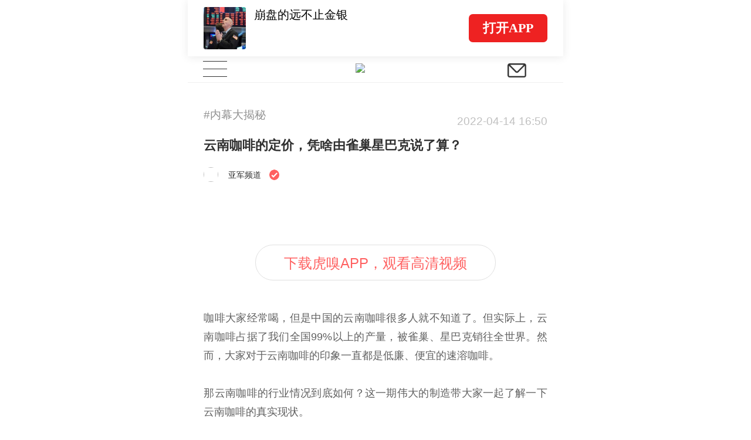

--- FILE ---
content_type: text/html; charset=UTF-8
request_url: https://m.huxiu.com/article/529750.html?type=video
body_size: 17189
content:
<!DOCTYPE html>
<html>
<head>
    <meta charset="utf-8">
<title>云南咖啡的定价，凭啥由雀巢星巴克说了算？-虎嗅网</title>
<meta http-equiv="X-UA-Compatible" content="IE=edge,chrome=1">
<meta name="viewport" content="width=device-width,initial-scale=1.0, minimum-scale=1.0, maximum-scale=1.0, user-scalable=no"/>
<meta content="black" name="apple-mobile-web-app-status-bar-style">
<meta name="format-detection" content="telephone=no"/>
<meta name="format-detection" content="email=no"/>
<meta name="apple-mobile-web-app-capable" content="yes"/>
<meta http-equiv="Cache-Control" content="no-siteapp" />
<meta name="author" content="虎嗅网">

<meta property="og:title" content="云南咖啡的定价，凭啥由雀巢星巴克说了算？">
<meta name="description" content="咖啡大家经常喝，但是中国的云南咖啡很多人就不知道了。但实际上，云南咖啡占据了我们全国99%以上的产量，被雀巢、星巴克销往全世界。然而，大家对于云南咖啡的印象一直都是低廉、便宜的速溶咖啡。那云南咖啡的行业情况到底如何？这一期伟大的制造带大家一起了解一下云南咖啡的真实现状。">
<meta property="og:description" content="咖啡大家经常喝，但是中国的云南咖啡很多人就不知道了。但实际上，云南咖啡占据了我们全国99%以上的产量，被雀巢、星巴克销往全世界。然而，大家对于云南咖啡的印象一直都是低廉、便宜的速溶咖啡。那云南咖啡的行业情况到底如何？这一期伟大的制造带大家一起了解一下云南咖啡的真实现状。">
<meta name="keywords" content="咖啡,星巴克,雀巢,虎嗅网">
<meta property="article:section" content="视频">
<meta property="article:published_time" content="2022-04-14T16:50:00+08:00">
<meta property="article:modified_time" content="2022-04-14T16:50:00+08:00">
<meta property="bytedance:published_time" content="2022-04-14T16:50:00+08:00">
<meta property="bytedance:lrDate_time" content="2022-04-14T16:50:00+08:00">
<meta property="bytedance:updated_time" content="2022-04-14T16:50:00+08:00">
<meta property="og:type" content="article">
<meta property="og:site_name" content="虎嗅网">
<meta property="og:image" content="https://img.huxiucdn.com/article/cover/202204/14/153427768332.jpg">
<meta property="og:url" content="https://www.huxiu.com/article/529750.html">


<link rel="canonical" href="https://m.huxiu.com/article/529750.html">
<script type="application/ld+json">
{
    "@context": "https://schema.org",
    "@type": "NewsArticle",
    "@id": "https://www.huxiu.com/article/529750.html",
    "mainEntityOfPage": {
        "@type": "WebPage",
        "@id": "https://www.huxiu.com/article/529750.html"
    },
    "url": "https://www.huxiu.com/article/529750.html",
    "headline": "云南咖啡的定价，凭啥由雀巢星巴克说了算？",
    "alternativeHeadline": "云南咖啡的定价，凭啥由雀巢星巴克说了算？",
    "description": "咖啡大家经常喝，但是中国的云南咖啡很多人就不知道了。但实际上，云南咖啡占据了我们全国99%以上的产量，被雀巢、星巴克销往全世界。然而，大家对于云南咖啡的印象一直都是低廉、便宜的速溶咖啡。那云南咖啡的行业情况到底如何？这一期伟大的制造带大家一起了解一下云南咖啡的真实现状。",
    "image": [
        "https://img.huxiucdn.com/article/cover/202204/14/153427768332.jpg",
        "https://img.huxiucdn.com/article/cover/202204/14/153427768332.jpg?imageView2/1/w/2160/h/1620/|imageMogr2/strip/interlace/1/quality/85/format/jpg",
        "https://img.huxiucdn.com/article/cover/202204/14/153427768332.jpg?imageView2/1/w/540/h/540/|imageMogr2/strip/interlace/1/quality/85/format/jpg"
    ],
    "speakable": {
        "@type": "SpeakableSpecification",
        "xpath": [
            "/html/head/title",
            "/html/head/meta[@name='description']/@content"
        ]
    },
    "datePublished": "2022-04-14T16:50:00+08:00",
    "dateModified": "2022-04-14T16:50:00+08:00",
    "author": {
        "@type": "Person",
        "name": "亚军频道",
        "url": "https://m.huxiu.com/member/2806288.html"
    },
    "publisher": {
        "@type": "Organization",
        "name": "虎嗅网",
        "url": "https://www.huxiu.com",
        "logo": {
            "@type": "ImageObject",
            "url": "https://static.huxiucdn.com/common/image/logo/logo_200.png"
        }
    },
    "articleSection": "视频",
    "articleBody": "咖啡大家经常喝，但是中国的云南咖啡很多人就不知道了。但实际上，云南咖啡占据了我们全国99%以上的产量，被雀巢、星巴克销往全世界。然而，大家对于云南咖啡的印象一直都是低廉、便宜的速溶咖啡。那云南咖啡的行业情况到底如何？这一期伟大的制造带大家一起了解一下云南咖啡的真实现状。",
    "keywords": [
        "咖啡",
        "星巴克",
        "雀巢"
    ],
    "inLanguage": "zh-CN",
    "isAccessibleForFree": true,
    "copyrightYear": "2022",
    "about": [
        {
            "@type": "Thing",
            "name": "视频",
            "url": "https://www.huxiu.com/channel/10.html"
        }
    ]
}</script>
<script type="application/ld+json">
{
    "@context": "https://schema.org",
    "@type": "BreadcrumbList",
    "itemListElement": [
        {
            "@type": "ListItem",
            "position": 1,
            "name": "首页",
            "item": "https://www.huxiu.com"
        },
        {
            "@type": "ListItem",
            "position": 2,
            "name": "视频",
            "item": "https://www.huxiu.com/channel/10.html"
        },
        {
            "@type": "ListItem",
            "position": 3,
            "name": "云南咖啡的定价，凭啥由雀巢星巴克说了算？",
            "item": "https://www.huxiu.com/article/529750.html"
        }
    ]
}</script>

    <link rel="apple-touch-icon" sizes="76x76"   href="https://s1-static.huxiucdn.com/common/image/apple-touch-icon-76x76.png" />
<link rel="apple-touch-icon" sizes="120x120" href="https://s1-static.huxiucdn.com/common/image/apple-touch-icon-120x120.png" />
<link rel="apple-touch-icon" sizes="152x152" href="https://s1-static.huxiucdn.com/common/image/apple-touch-icon-152x152.png" />
<link rel="apple-touch-icon" sizes="180x180" href="https://s1-static.huxiucdn.com/common/image/apple-touch-icon-180x180.png" />
<link rel="apple-touch-icon-precomposed" href="https://s1-static.huxiucdn.com/common/image/logo/logo_512.png">
<link rel="preload" href="https://img.huxiucdn.com/article/cover/202204/14/153427768332.jpg?imageView2/1/w/1080/h/606/|imageMogr2/strip/interlace/1/quality/85/format/webp" as="image">
<style>
.swiper-header-wrap{height:2.8rem;position: relative;width:100%;overflow:hidden;}.swiper-wrapper{position:relative;width:100%;height:100%;display:flex;transition-property:transform;box-sizing:content-box;transform:translate3d(0px, 0, 0);}.swiper-slide{flex-shrink:0;width:100%; height:100%;position:relative;transition-property:transform;transform:translate3d(0px, 0, 0);}.swiper-slide{padding:0.2rem 0.8rem !important;}.swiper-slide .item-left{flex:1;margin-right:0.5rem;}.swiper-slide .item-left img{width:2.1rem;height:2.1rem;border-radius:0.1rem;margin-right:0.4rem;}.swiper-slide .item-left .title{margin-top:-0.5rem;height:1.7rem;font-size:0.6rem; line-height:0.85rem;color:#000;}.swiper-pagination{position:absolute;transition:.3s opacity;transform:translate3d(0, 0, 0);z-index:10;height:0.25rem;bottom:0.4rem;left:3.3rem;text-align:left;display:flex;}.swiper-pagination-bullet{ border-radius:100%;width:0.25rem;height:0.25rem;margin-right:0.2rem;margin-left:0;background-color:rgba(0,0,0,0.2);}.swiper-pagination-bullet-active{background:#ee2323;}.swiper-header-placeholder-box{height: 2.8rem;}.guide-fixed.guide-wrap{position:fixed;}
</style>
<style>
html,body{padding:0;margin:0 auto;font-size:20px;-webkit-tap-highlight-color:rgba(255,255,255,0);color:#303030;width:100%;font-family:Helvetica;-webkit-overflow-scrolling:touch;max-width:640px;}body{-webkit-text-size-adjust:100% !important;}body.add{position:fixed;}*{padding:0;margin:0;-webkit-box-sizing:border-box;box-sizing:border-box;}select{outline:none;border:none;background:transparent;appearance:none;-moz-appearance:none;-webkit-appearance:none;}select:required:invalid{color:#c0c0c0;}input[type="search"]{-webkit-appearance:none;}input::-webkit-search-cancel-button{display:none;}input::-webkit-input-placeholder,textarea::-webkit-input-placeholder{color:#c0c0c0;}a{color:#303030;cursor:pointer;text-decoration:none;}a.active{color:#3ca5f6;}em,i{font-style:normal;}ul{padding:0;margin:0;}ul li,ol li{list-style:none;}img{object-fit:cover;vertical-align:top;backface-visibility:hidden;-webkit-backface-visibility:hidden;-moz-backface-visibility:hidden;-ms-backface-visibility:hidden;image-rendering:-moz-crisp-edges;image-rendering:-o-crisp-edges;image-rendering:-webkit-optimize-contrast;image-rendering:crisp-edges;-ms-interpolation-mode:nearest-neighbor;}button,html input,textarea{cursor:pointer;outline:none;}img.disSelect{pointer-events:none;-webkit-user-select:none;-moz-user-select:none;user-select:none;}.ellipsis{white-space:nowrap;overflow:hidden;text-overflow:ellipsis;}.more-line-ellipsis{overflow:hidden;text-overflow:ellipsis;display:-webkit-box;-webkit-line-clamp:2;-webkit-box-orient:vertical;}.noCopy{-webkit-touch-callout:none;-webkit-user-select:none;-moz-user-select:none;-ms-user-select:none;user-select:none;}.f-din{font-family:DIN Alternate;}.flexBox{display:-webkit-box;display:-moz-box;display:-webkit-flex;display:-ms-flexbox;display:flex;}.flex-center{-webkit-justify-content:center;justify-content:center;-webkit-align-items:center;align-items:center;}.flex-pack-justify{-webkit-box-pack:justify;-webkit-justify-content:space-between;-ms-flex-pack:justify;justify-content:space-between;}.flex-column{flex-direction:column;}.flex-alignCenter{-webkit-align-items:center;align-items:center;}.flex-justifyCenter{-webkit-justify-content:center;justify-content:center;}.flex-justifyEnd{-webkit-justify-content:flex-end;justify-content:flex-end;}.flex-justifyStart{-webkit-justify-content:flex-start;justify-content:flex-start;}.flex-center{-webkit-justify-content:center;justify-content:center;-webkit-align-items:center;align-items:center;}.flex-pack-justify{-webkit-box-pack:justify;-webkit-justify-content:space-between;-ms-flex-pack:justify;justify-content:space-between;}.flex-wrap{-webkit-flex-wrap:wrap;-webkit-box-lines:multiple;-ms-flex-wrap:wrap;flex-wrap:wrap;}.flex-start{-webkit-align-content:flex-start;-ms-align-content:flex-start;align-content:flex-start;}.text-right{text-align:right;}.text-left{text-align:left;}.text-center{text-align:center;}.text-justify{text-align-last:justify;text-align:justify;text-justify:distribute-all-lines;}.border-1px{position:relative;}.border-1px:before{content:"";pointer-events:none;box-sizing:border-box;position:absolute;width:200%;height:200%;left:0;top:0;border-radius:0.4rem;border:1px solid #ff6060;-webkit-transform:scale(0.5);-webkit-transform-origin:0 0;transform:scale(0.5);transform-origin:0 0;}.border-1px.color-e8:before{border-color:#e8e8e8;}.border-1px.color-90:before{border-color:#909090;}.border-1px.disabled:before{border-color:#c0c0c0;}.border-radius-1{border-radius:1rem !important;}.full-w{width:100%;}.c3,.c-f60{color:#ff6060;}.c60{color:#606060;}.c30{color:#303030;}.c0{color:#c0c0c0;}.c90{color:#909090;}.b1,.bg-f60{background:#ff6060;}.m-w-11{max-width:11rem;}.m-w-9{max-width:9rem;}.fw5{font-weight:500;}.font-12{font-size:.6rem;}.font-14{font-size:.7rem;}.font-16{font-size:.8rem;}.f10{font-size:12px;-webkit-transform-origin-x:center;display:inline-block;transform:scale(.95);}.bgW{background:#fff;}.pull-right,.fr{float:right;}.pull-left,.fl{float:left;}.clearfix:after{clear:both;content:'';display:block;}.hide{display:none !important;}.disBlock{display:block;}.messenger{position:fixed;z-index:100000;top:0;line-height:35px;width:100%;color:#ffffff;font-size:15px;text-align:center;background:rgba(60,165,246,0.75);display:none;max-width:640px;}.messenger.error{background:rgba(246,55,86,0.75);}.htmlBox{position:relative;width:100%;height:100%;max-width:640px;}.placeholder-line{width:100%;height:0.25rem;background:#f4f4f4;}.icon{display:inline-block;vertical-align:text-bottom;background:url(https://static.huxiucdn.com/m/image/icon.png?v=201912201054) no-repeat;width:15px;height:16px;cursor:pointer;background-size:250px 300px;}.icon-a{display:inline-block;width:2rem;height:1.5rem;background:url('https://static.huxiucdn.com/m/image/article_icon.png?v=201810121140') no-repeat;-webkit-background-size:10rem 10rem;background-size:10rem 10rem;}.i-icon3{background-image:url('https://static.huxiucdn.com/m/image/icon3.png?v=202006221709');background-repeat:no-repeat;background-size:15rem 15rem;}.icon-video{display:inline-block;width:1.7rem;height:1.7rem;background:url('https://static.huxiucdn.com/m/image/icon_play_mini.png') no-repeat;-webkit-background-size:1.7rem;background-size:1.7rem;position:absolute;left:50%;top:50%;transform:translate(-50%,-50%);}.video-icon{background:url('https://static.huxiucdn.com/m/image/video_icon.png?v=201805031718') no-repeat;background-size:10rem 10rem;}.m-crown-icon{position:absolute;background:url('https://static.huxiucdn.com/m/image/crown.png?v=202005152010') no-repeat;background-size:100% 100%;z-index:1;}.m-crown-wrap img{border:0.1rem solid #EEA022 !important;}.m-crown-icon.m-crown-50{width:1.65rem;height:1.45rem;top:-0.6rem;left:-0.4rem;}.m-crown-icon.m-crown-25{width:16px;height:14px;top:-6px;left:-3.8px;}.m-crown-icon.m-crown-30{width:1.025rem;height:0.9rem;top:-0.35rem;left:-0.2rem;}.m-user-sign:first-child{margin-left:0.3rem;}.m-user-sign{width:0.7rem !important;height:0.7rem !important;margin-right:0.2rem;}.btn-join-vip{display:inline-block;height:1.8rem;width:10.15rem;border-radius:0.2rem;margin:0 auto;line-height:1.8rem;text-align:center;font-size:0.7rem;border:1px solid #1d1d1d;margin-top:0.6rem;cursor:pointer;}.video-to-app.btn-join-vip{border-color:#e0e0e0;padding:0 1.4rem;width:auto;margin-top:1.15rem;margin-bottom:0.2rem;}.btn-join-vip.other-sty{border-color:#e0e0e0;width:auto;padding:0 1.4rem;height:1.4rem;line-height:1.4rem;font-size:0.6rem;margin-bottom:1rem;}@media screen and (max-width:360px){.btn-join-vip{padding-top:0.1rem;}}@media screen and (max-width:320px){.btn-join-vip{padding-top:0;}}footer{height:7.5rem;width:100%;background:#fff;text-align:center;color:#bbbbbb;}footer ul{margin:2.4rem auto 0.5rem auto;display:inline-block;}footer ul li{float:left;font-size:0.7rem;line-height:1;border-right:1px solid #bbbbbb;}footer ul li:last-child{border:none;}footer ul li a{color:#bbbbbb;margin-left:0.5rem;margin-right:0.5rem;}footer .copyright-box{font-size:0.6rem;}.qr_code_pc{display:none;position:fixed;left:50%;margin-left:340px;border:1px solid #d9dadc;width:172px;padding:16px;text-align:center;top:60px;}.qr_code_pc p{margin:0;font-size:14px;}.guide-wrap{position:relative;width:100%;max-width:640px;z-index:1000;top:0;height:2.8rem;line-height:2.8rem;box-shadow:0 0.05rem 0.4rem rgba(48,48,48,0.1);color:#606060;font-size:0.7rem;overflow:hidden;}.guide-wrap a{height:2.8rem;max-width:640px;padding:0 0.8rem;}.guide-logo-box{color:rgba(0,0,0,.5);font-size:.7rem;font-family:PingFang SC;display:flex;align-items:center;}.guide-logo-box img{width:2.2rem;object-fit:cover;vertical-align:top;border:none;margin-right:0.1rem;}.guide-wrap .btn-open{height:1.4rem;padding:0 0.7rem;font-size:0.65rem;border-radius:0.2rem;background-color:#ee2222;display:flex;align-items:center;color:#fff;font-weight:bolder;font-family:PingFang SC;}.guide-wrap .border-1px{position:relative;}.guide-wrap .border-1px:before{content:"";pointer-events:none;box-sizing:border-box;position:absolute;width:200%;height:200%;left:0;top:0;-webkit-transform:scale(0.5);-webkit-transform-origin:0 0;transform:scale(0.5);transform-origin:0 0;border:1px solid #E0E0E0;border-radius:1.5rem;}@media screen and (max-width:320px){.guide-wrap{font-size:13px;}}header{position:relative;z-index:800;}.top-bar{height:45px;background:#ffffff;border-bottom:1px solid #f0f0f0;}.navbar-toggle{width:2.7rem;height:44px;background:#fff;text-align:center;padding:0;margin:0 0 0 0;position:absolute;border:none;}.navbar-toggle .icon-bar{width:1.2rem;height:1px;background:#333;margin:0 auto 0.35rem;}.navbar-toggle .icon-bar:last-child{margin-bottom:0;}.navbar-toggle.active .icon-bar{position:absolute;left:50%;margin-left:-0.6rem;}.navbar-toggle.active .icon-bar:nth-child(2){display:none;}.navbar-toggle.active .icon-bar:nth-child(1){-webkit-animation:fadeRotateRight 0.2s ease both;animation:fadeRotateRight 0.2s ease both;}.navbar-toggle.active .icon-bar:nth-child(3){-webkit-animation:fadeRotateLeft 0.2s ease both;animation:fadeRotateLeft 0.2s ease both;}.logo-box{position:absolute;left:50%;margin-left:-1rem;margin-top:0.375rem;}.logo-box img{width:40px;}.nav-brief-sign{height:45px;width:2rem;}.nav-brief-sign img{width:0.93rem;height:0.69rem;margin-top:3px;}.search-box{cursor:pointer;position:relative;z-index:1;}.icon-search{background-position:-30px 14px;width:45px;height:45px;}@keyframes fadeRotateRight{0%{transform:rotate(0deg);}100%{transform:rotate(45deg);}}@-webkit-keyframes fadeRotateRight{0%{-webkit-transform:rotate(0deg);}100%{-webkit-transform:rotate(45deg);}}@keyframes fadeRotateLeft{0%{transform:rotate(0deg);}100%{transform:rotate(-45deg);}}@-webkit-keyframes fadeRotateLeft{0%{-webkit-transform:rotate(0deg);}100%{-webkit-transform:rotate(-45deg);}}.nav-share{position:fixed;width:100%;height:100%;background:rgba(0,0,0,0.7);z-index:1300;opacity:0;cursor:pointer;top:0;max-width:640px;}.nav-box{cursor:pointer;width:100%;background:#ffffff;}.user-wrap{position:absolute;background:#fff;left:0;right:0;display:none;z-index:1000;height:100%;margin-top:45px;overflow:auto;padding-bottom:105px;}.user-wrap .information{font-size:0.8rem;padding:1.125rem 1.125rem 0.5rem 1.125rem;}.user-wrap .user-face-wrap{position:relative;padding:1rem 0 2rem;}.user-face-wrap .login-user-wrap{width:100%;}.user-face-wrap .user-face-box{position:relative;width:2.5rem;height:2.5rem;left:0.8rem;}.user-face-wrap .user-face-box img{border-radius:50%;width:100%;}.user-face-wrap .login-user-info-wrap{font-size:0.75rem;line-height:2.5rem;padding-left:4rem;width:100%;position:absolute;top:1rem;left:0;}.user-face-wrap .editor-icon{width:0.8rem;height:0.8rem;background-position:-139px -284px;vertical-align:top;position:absolute;right:0.8rem;top:0.78rem;}.user-face-wrap .exit-wrap{display:block;line-height:1.5;font-size:0.75rem;color:#f63756;text-align:center;margin-top:1.8rem;}.user-face-wrap .login-link{display:inline-block;width:7.5rem;height:2rem;line-height:2rem;text-align:center;font-size:0.85rem;margin-top:0.25rem;border-radius:0.15rem;}.user-face-wrap .login-link:nth-child(2){margin-left:1rem;color:#fff;}.user-wrap .navbar-nav-ul{display:inline-block;width:100%;vertical-align:top;padding:0.5rem 1.125rem;}.user-wrap .navbar-nav-ul li{position:relative;width:33.33%;float:left;font-size:0.8rem;height:2rem;line-height:2rem;text-align:left;}.user-wrap .navbar-nav-ul li:nth-child(3n-1),.user-wrap .subclass-ul li:nth-child(3n-1){text-align:center;}.user-wrap .navbar-nav-ul li:nth-child(3n),.user-wrap .subclass-ul li:nth-child(3n){text-align:right;}.user-wrap .subclass-ul{display:inline-block;border-bottom:1px solid #f0f0f0;width:100%;padding:0 1.15rem 0.75rem;font-size:0.6rem;vertical-align:top;}.subclass-ul li{float:left;width:33.33%;height:1.5rem;line-height:1.5rem;text-align:left;}.subclass-ul li a{color:#666666;}.user-wrap .vip-nav-content{border-bottom:1px solid #f0f0f0;padding:1rem 1.25rem 1rem 1.25rem;position:relative;font-size:0.8rem;}.vip-nav-content a{overflow:hidden;display:block;width:100%;}.vip-nav-content .icon-right{right:0;background-position:-165px -206px;}.search-hot a{color:#f97752;}.search-wrap{height:100%;z-index:1100;max-width:640px;margin:0 auto;position:fixed;background:#fff;top:0;left:0;right:0;padding-bottom:50px;display:none;}.search-wrap .close-box{position:absolute;right:5px;font-size:16px;color:#bbb;display:inline-block;padding:0 10px;line-height:50px;}.icon-sm-search{background-position:-184px -102px;width:43px;height:33px;margin-top:6px;}.input-sm-search{position:absolute;right:20px;top:0;border:none;background:transparent;}.search-input-box{padding:0 15px;height:50px;line-height:44px;border-bottom:1px solid #f0f0f0;position:relative;}.search-wrap .search-input{width:100%;height:33px;border-radius:33px;background:#f5f5f5;border:none;color:#333;font-size:14px;padding:5px 15px;margin-top:9px;}.search-wrap .search-input{width:88%;}.search-wrap .input-sm-search{right:2.5rem;}.search-act{margin:25px 15px 0 15px;font-size:14px;color:#bbbbbb;height:23px;line-height:23px;border-bottom:1px solid #f0f0f0;display:inline-block;width:100%;}.search-history-act,.search-history{display:none;}.search-history-title{display:flex;justify-content:space-between;width:auto;padding-right:1.5rem;}.show-delete{color:#909090;}.search-history-delele-all,.delete-finish{color:#909090;display:none;}.delete-all-finish-box{display:none;width:5rem;}.delete-finish{margin-right:0.5rem;}.delete-all-finish-box>div{display:inline-block;}.search-ul{margin:0 15px;}.search-ul li{height:30px;border-radius:30px;border:1px solid #f0f0f0;margin:15px 15px 0 0;float:left;font-size:16px;text-align:center;line-height:30px;padding:0 10px;}.search-single{display:none;width:1.05rem;height:.75rem;background:url([data-uri]) no-repeat center / contain;vertical-align:middle;background-size:.6rem;background-position-x:right;padding:.2rem .2rem .2rem .4rem;}.search-history-li{display:flex;align-items:center;}.layer{position:fixed;max-width:640px;width:100%;top:0;bottom:0;background-color:rgba(0,0,0,0.5);z-index:1000;display:flex;align-items:center;}.Popup-wrap{width:14.4rem;border-radius:0.2rem;background-color:#FFFFFF;text-align:center;padding-top:1.5rem;margin:0 auto;}.interaction-title{text-align:center;}.interaction-content{font-size:0.7rem;margin-top:0.65rem;text-align:center;}.know-btn{width:12.8rem;background-color:#FF6060;border-radius:0.2rem;font-size:0.8rem;color:#FFFFFF;padding:0.432rem 0rem 0.468rem 0rem;margin-top:1.35rem;margin-bottom:1rem;border:none;}
</style>
<style>
.article-content-title-box{position:relative;padding:1.2rem 0.8rem 1.35rem;background:#FFFFFF;}.article-content-title-box .mark{color:#909090;font-size:0.55rem;}.original-mark-time .m-article-time{color:#c0c0c0;font-size:0.55rem;margin:0.4rem 0 0.4rem;}.original-mark-time.no-mark .m-article-time{font-size:0.7rem;margin-top:0.2rem;margin-left:0.2rem;margin-bottom:0;}.article-content-title-box .original-tab{font-size:0.4rem;color:#FF6060;padding:0.1rem 0.3rem 0.08rem 0.3rem;font-weight:400;vertical-align:middle;margin-right:0.2rem;-webkit-transform:scale(0.8);}.original-tab.border-1px{position:relative;}.original-tab.border-1px:before{content:"";pointer-events:none;box-sizing:border-box;position:absolute;width:200%;height:200%;left:0;top:0;border-radius:1rem;border:1px solid #ff6060;-webkit-transform:scale(0.5);-webkit-transform-origin:0 0;transform:scale(0.5);transform-origin:0 0;}.article-content-title-box .audio-sign{position:relative;margin-left:8px;width:46px;height:46px; background:rgba(0, 0, 0, .06);border-radius:50%;}.article-content-title-box .audio-sign .audio-sign-icon{border-top:10px solid transparent;border-bottom:10px solid transparent;border-left:15px solid red;border-radius:2px;position:absolute;top:52%;left:55%;transform:translate(-50%, -50%);}.article-content-title-box .title{flex:1;position:relative;font-size:22px;font-weight:700;line-height:32px;padding-bottom:0.625rem;}.article-author-box{position:relative;height:1.35rem;line-height:26px;font-size:14px;color:#c0c0c0;padding-right:0.5rem;}.article-author-box .face-box img{width:25px;height:25px;border-radius:50%;margin-right:0.5rem;}.article-author-box .face-box.m-crown-wrap img{border-width:2px !important;}.article-author-box .face-box.m-crown-wrap{position:relative;}.jw-skin-seven .jw-slider-horizontal .jw-slider-container{height:auto !important;}.jw-skin-seven .jw-display-icon-container{border:1px solid #fff !important;}.jw-display-icon-container{width:2.5rem !important;height:2.5rem !important;left:50% !important;margin-top:-1.25rem !important;margin-left:-1.25rem !important;}.jw-display-icon-container .jw-icon-display{font-size:1em !important;}.jw-icon.jw-icon-display.jw-button-color.jw-reset{top:0.05rem !important;background-color:rgba(0,0,0,.3);}.jw-controlbar.jw-background-color.jw-reset{height:1.5rem !important;padding:0 !important;}.jw-icon-inline,.jw-icon-tooltip,.jw-slider-horizontal,.jw-text-duration,.jw-text-elapsed{height:auto !important;line-height:inherit !important;}.jw-flag-touch .jw-controlbar,.jw-flag-touch .jw-plugin,.jw-flag-touch .jw-skip{font-size:inherit !important;}.jw-slider-time.jw-background-color.jw-reset.jw-slider-horizontal.jw-reset{display:flex;align-items:center;background-color:transparent !important;}.jw-skin-seven .jw-menu,.jw-skin-seven .jw-volume-tip{bottom:0 !important;}.jw-flag-touch .jw-controlbar,.jw-flag-touch .jw-plugin,.jw-flag-touch .jw-skip{font-size:0.5em !important;}.jw-skin-seven .jw-slider-horizontal .jw-knob{top:-.25em !important;}.jw-skin-seven.jw-flag-touch .jw-text-duration,.jw-skin-seven.jw-flag-touch .jw-text-elapsed{font-size:0.4rem;}.jw-icon-fullscreen:before{font-size:0.6rem;}div.jw-icon.jw-icon-inline.jw-button-color.jw-reset.jw-icon-playback,div.jw-icon.jw-icon-inline.jw-button-color.jw-reset.jw-icon-fullscreen{width:2rem;}.jw-skin-seven .jw-controlbar-right-group .jw-icon-inline:before{border:none !important;}.jw-icon-playback:before{font-size:0.5rem;}.jwplayer:hover .jw-display-icon-container{background-color:rgba(0,0,0,.3) !important;background:rgba(0,0,0,0.3) !important;}.jw-skin-seven .jw-icon-display:before{margin-left:1px !important;}.jwplayer.jw-stretch-exactfit video{object-fit:cover !important;}.jw-stretch-exactfit .jw-preview,.jw-error .jw-preview,.jw-stretch-uniform .jw-preview,.jwplayer .jw-preview{background-size:cover !important;}.jw-skin-seven .jw-icon-volume{height:1.3rem !important;display:inline-flex;align-items:center !important;}.jw-controlbar .jw-overlay{transform:translateX(-50%) !important;bottom:1.2rem !important;}.jw-skin-seven .jw-volume-tip{left:0 !important;}.jw-volume-value-tip{right:50% !important;transform:translateX(50%) !important;}.article-video-wrap{position:relative;width:100%;padding:0 0.8rem;}.article-video-box{position:relative;width:100%;aspect-ratio:16/9;}.article-detail-wrap .jwplayer{border-radius:0.3rem;margin:0 auto;}#article-video-head.jw-skin-seven .jw-display-icon-container{background-color:transparent;overflow:hidden;}.article-content-img{position:relative;width:100%;padding:0 0.8rem;}.article-content-img img{width:100%;aspect-ratio:16/9;display:block;border-radius:0.3rem;}.special-wrap{margin-top:0.8rem;}.special-wrap .show-time{font-size:0.55rem;color:#909090;margin-right:0.8rem;}.special-wrap .head-ad{color:#fff;font-size:12px;height:16px;line-height:16px;padding:0 4px;background:rgba(0,0,0,0.20);border-top-left-radius:3px;margin:0;}.special-wrap .head-ad.article-head-ad{padding:0.1rem 0.4rem;background-color:#CDB389;font-size:0.4rem;height:0.7rem;line-height:0.6rem;margin-left:0.75rem;border-radius:0.35rem;}.author-zt{padding:1.4rem 0.8rem 0;color:#909090;font-size:0.8rem;line-height:1.1rem;position:relative;}.author-zt>p{padding-left:1.65rem;padding-right:0.4rem;margin:0;}.author-zt .label{display:block;color:#d0d0d0;font-size:0.6rem;line-height:1.5;padding-top:0.2rem;}.author-zt .label a{color:#d0d0d0;}.author-zt>i{display:inline-block;position:absolute;top:1.25rem;left:0.8rem;height:1.1rem;width:1.1rem;background:url('https://img.huxiucdn.com/article/cover/201701/04/162445129275.png') no-repeat;background-size:100%;}.author-zt:after{content:'';display:block;width:3rem;height:2px;background:#dddddd;margin:1.2rem auto 0;}
</style>
<style>
.article-box{width:100%;background:#fff;padding-top:1.2rem}.article-box.article-box-none-headpic{padding-top:0}.article-box a{text-decoration:none !important;word-break:break-all}.article-box a font{color:#333}.article-content .article-preface{padding-bottom:20px}.article-content .article-preface,.article-content .article-preface p{word-wrap:break-word;text-align:justify;font-size:17px !important;line-height:29px !important;color:var(--c-black-50) !important}.article-content .article-preface a{color:var(--c-black-50) !important;border-bottom:1px solid var(--c-black-50) !important}:root{--c-black-100:rgba(0,0,0,1);--c-black-50:rgba(0,0,0,.5);--c-black-5:rgba(0,0,0,.05)}.text-hxzhu{color:#909090}.article-content{padding:0 0.8rem;background:#ffffff;font-size:18px !important;line-height:32px;width:100%;word-wrap:break-word;color:#606060 !important;text-align:justify}.article-content .darksignal-hr{display:none !important}.article-content em,.article-content i{font-style:italic}.article-content ul,.article-content ol{padding-left:38px}.article-content blockquote ul,.article-content blockquote ol{padding-left:28px}.article-content ul li,.article-content ol li{list-style:inherit}.article-content img{max-width:100%;height:auto;background-color:#f4f4f4;border-radius:.3rem}.article-content p{padding:0;margin:0;word-wrap:break-word;font-size:18px !important;color:#606060 !important}.article-content a{color:#606060 !important;border-bottom:1px solid #909090;padding-bottom:2px}.article-content iframe{max-width:100%;height:auto;display:block;margin:0 auto}.article-content blockquote{word-break:normal;word-wrap:break-word;padding:0;margin:0;color:#909090 !important;border-left:1px solid #ccc;padding-left:10px;line-height:24px;font-size:16px !important}.article-content blockquote a{color:#909090 !important;border-bottom:1px solid #909090;padding-bottom:0}blockquote ol{padding-left:1.3rem}ol{padding-left:1.9rem}.article-content .text-remarks{color:#909090 !important;line-height:24px}.article-content .text-remarks a{color:#909090 !important;border-bottom:1px solid #909090;padding-bottom:2px}.article-content .img-center-box{text-align:center}.article-content .text-img-note{color:#909090 !important;font-size:13px !important;line-height:18px;margin-top:12px;text-align:center}.article-content .text-big-title{font-size:20px !important}.article-content .text-sm-title{font-size:18px !important}.article-content .text-big-title,.article-content .text-sm-title{font-weight:700;color:#303030 !important;line-height:27px}.article-content video{border:none;display:inline-block;max-width:100%}.article-box a.videoA{border:none;display:inline-block;background:url("https://img.huxiucdn.com/article/cover/201607/20/155142900988.jpg");background-size:100%}@media screen and (min-width:320px){.article-box a.videoA{width:290px;height:160px}}@media screen and (min-width:321px) and (max-width:375px){.article-box a.videoA{width:290px;height:160px}}@media screen and (min-width:376px){.article-box a.videoA{width:346px;height:194px}}.article-box a.rec-link{display:inline-block;font-size:0.7rem;line-height:0.95rem;border:none;color:#c0c0c0;margin-top:1.5rem;padding-bottom:0}.tag-list-wrap{margin-top:0.4rem;margin-bottom:-0.8rem;overflow:hidden}.tag-list-wrap a{float:left;display:block;color:#667db6 !important;font-size:0.7rem;line-height:1rem;margin-right:0.5rem;margin-bottom:0.3rem;font-weight:bold;border-bottom:none;padding-bottom:0}.neirong-shouquan{font-size:0.65rem;color:#909090;line-height:1.05rem;margin-top:1.5rem}.neirong-shouquan a{color: #0769E8 !important;border-bottom:none;padding-bottom:0px;}.article-detail-wrap .echarts-iframe-img{display:none !important}
</style>
<link rel="stylesheet" media="print" onload="this.media='screen';" href="https://static.huxiucdn.com/m/css/articleDetail/detail_content_bottom.css?v=202510291154">




    <script>
        (function() {
            if (typeof WeixinJSBridge == "object" && typeof WeixinJSBridge.invoke == "function") {
                handleFontSize();
            } else {
                if (document.addEventListener) {
                    document.addEventListener("WeixinJSBridgeReady", handleFontSize, false);
                } else if (document.attachEvent) {
                    document.attachEvent("WeixinJSBridgeReady", handleFontSize);
                    document.attachEvent("onWeixinJSBridgeReady", handleFontSize);
                }
            }
            function handleFontSize() {
                WeixinJSBridge.invoke('setFontSizeCallback', { 'fontSize' : 0 });
                WeixinJSBridge.on('menu:setfont', function() {
                    WeixinJSBridge.invoke('setFontSizeCallback', { 'fontSize' : 0 });
                });
            }
        })();
        
        (function(){
            var w = document.documentElement.clientWidth;
            if(w > 640) w = 640;
            document.documentElement.style.fontSize=20/375*w+'px';
            window.onresize=function(){
                document.documentElement.style.fontSize=20/375*w+'px';
            }
        })()

        var uid = '0';
        var aid = 529750;
        var huxiu_hash_code = "50b70aff5433b2fde4a7416c6f24671a";
        var static_url = 'https://static.huxiucdn.com';
        var itemId = '529750';
        var huxiu_url = 'https://m.huxiu.com';
        var api_ms_log_url = 'https://api-ms-web-log.huxiu.com'; 
        var log_api_url = "https://api-log.huxiu.com";
        var action_api_url = "https://api-action.huxiu.com";
        var order_api_host = 'https://api-web-order.huxiu.com';
        var logPlayers = [];
    </script>
</head>

<body>
    
<input type="hidden" id="visitAdd" value="article"/>
<input type="hidden" id="js-article-type" value="video"/>
<input type="hidden" id="js-detail-video-img" value="https://img.huxiucdn.com/article/cover/202204/14/153427768332.jpg?imageView2/1/w/800/h/450/|imageMogr2/strip/interlace/1/quality/85/format/jpg">
<input type="hidden" id="js-detail-video-path" value="https://s2-video.huxiucdn.com/mda-nddf26756kg9skpd/mp4720p/mda-nddf26756kg9skpd.mp4">


<input 
    type="hidden" 
    class="js-log-cur-page js-ps-log-ele js-pv-log-ele js-video-log-ele js-exposure-log-module"
    value="article_detail"
    data-ps-params='{
        "customize":{
            "aid":"529750",
            "collected_id":"",
            "extras_id":"",
            "tracking_id":"0beb151238dc8a16532aa32b5004d7ff",
                          "visit_source":""
                    }
    }'
    data-pv-params='{
        "customize":{
            "aid":"529750",
            "collected_id":"",
            "tracking_id":"ad70fad37e89656947b0ae3b7ca6d298",
                        "visit_source":""
                    }
    }'
    data-video-params='{
        "customize":{
            "article_id":"529750",
            "video_id":"28734",
            "page_position":"详情页播放器"
        }
    }'
>

    <div id="wx_pic" style="margin:0 auto;display:none;">
            <img src="https://img.huxiucdn.com/share/article-video.png">
    </div>    <section class="htmlBox bgW">
                <div id="messenger" class="messenger"></div>
        <div id="qr_code_pc" class="qr_code_pc js-pc-qr-code">
    <div class="js-pc-qr-code-wrap"></div>
    <!-- <img id="js-pc-qr-code" style="width: 100%;"> -->
    <p>扫码打开虎嗅APP</p>
</div>        <div id="guide-box" class="guide-wrap bgW guide-fixed">
            
  <div class="swiper-header-wrap js-swiper-header-wrap">
    <div class="swiper-wrapper">
              <a 
            class="swiper-slide flexBox flex-center flex-pack-justify js-swiper-header-slide js-article-detail-open-app js-swiper-header-slide-to-app js-swiper-header-slide-click-log"
            data-ios-href="https://app-m.huxiu.com/article/4831482.html?download=1&type=text"
            data-android-href="/article/4831482&type=text"
            data-harmonyos-href="/article/4831482&type=text" 
            data-aid="4831482"
            data-index="0"
            data-type="text"
          >
            <div class="item-left flexBox flex-alignCenter">
              <img src="https://img.huxiucdn.com/article/cover/202402/27/081357921239.jpg?imageView2/1/w/180/h/180/|imageMogr2/strip/interlace/1/quality/85/format/jpg" />
              <div class="title more-line-ellipsis">崩盘的远不止金银</div>
            </div>
            <div class="item-right btn-open c-f60">
                                打开APP                          </div>

          </a>
              <a 
            class="swiper-slide flexBox flex-center flex-pack-justify js-swiper-header-slide js-article-detail-open-app js-swiper-header-slide-to-app js-swiper-header-slide-click-log"
            data-ios-href="https://app-m.huxiu.com/article/4831143.html?download=1&type=text"
            data-android-href="/article/4831143&type=text"
            data-harmonyos-href="/article/4831143&type=text" 
            data-aid="4831143"
            data-index="1"
            data-type="text"
          >
            <div class="item-left flexBox flex-alignCenter">
              <img src="https://img.huxiucdn.com/article/cover/202601/30/165718020187.jpg?imageView2/1/w/180/h/180/|imageMogr2/strip/interlace/1/quality/85/format/jpg" />
              <div class="title more-line-ellipsis">吃罐头住破房，30万的留学生活成了新型爽文</div>
            </div>
            <div class="item-right btn-open c-f60">
                                打开APP                          </div>

          </a>
              <a 
            class="swiper-slide flexBox flex-center flex-pack-justify js-swiper-header-slide js-article-detail-open-app js-swiper-header-slide-to-app js-swiper-header-slide-click-log"
            data-ios-href="https://app-m.huxiu.com/article/4831555.html?download=1&type=text"
            data-android-href="/article/4831555&type=text"
            data-harmonyos-href="/article/4831555&type=text" 
            data-aid="4831555"
            data-index="2"
            data-type="text"
          >
            <div class="item-left flexBox flex-alignCenter">
              <img src="https://img.huxiucdn.com/article/cover/202602/02/180111528404.jpg?imageView2/1/w/180/h/180/|imageMogr2/strip/interlace/1/quality/85/format/jpg" />
              <div class="title more-line-ellipsis">靠拯救打工人的“废腰”，他们赚了20个亿</div>
            </div>
            <div class="item-right btn-open c-f60">
                                打开APP                          </div>

          </a>
              <a 
            class="swiper-slide flexBox flex-center flex-pack-justify js-swiper-header-slide js-article-detail-open-app js-swiper-header-slide-to-app js-swiper-header-slide-click-log"
            data-ios-href="https://app-m.huxiu.com/article/4831522.html?download=1&type=text"
            data-android-href="/article/4831522&type=text"
            data-harmonyos-href="/article/4831522&type=text" 
            data-aid="4831522"
            data-index="3"
            data-type="text"
          >
            <div class="item-left flexBox flex-alignCenter">
              <img src="https://img.huxiucdn.com/ai/ai-article-cover/202602/01/4831522-prod-db-1.png?imageView2/1/w/180/h/180/|imageMogr2/strip/interlace/1/quality/85/format/png" />
              <div class="title more-line-ellipsis">为什么这次散户的共识，会形成的如此之快</div>
            </div>
            <div class="item-right btn-open c-f60">
                                打开APP                          </div>

          </a>
              <a 
            class="swiper-slide flexBox flex-center flex-pack-justify js-swiper-header-slide js-article-detail-open-app js-swiper-header-slide-to-app js-swiper-header-slide-click-log"
            data-ios-href="https://app-m.huxiu.com/article/4831446.html?download=1&type=text"
            data-android-href="/article/4831446&type=text"
            data-harmonyos-href="/article/4831446&type=text" 
            data-aid="4831446"
            data-index="4"
            data-type="text"
          >
            <div class="item-left flexBox flex-alignCenter">
              <img src="https://img.huxiucdn.com/ai/ai-general-cover/202602/01/7792-prod-jm-general-1-1769908205552.png?imageView2/1/w/180/h/180/|imageMogr2/strip/interlace/1/quality/85/format/png" />
              <div class="title more-line-ellipsis">第一批重仓黄金的人，正排队“维权”？</div>
            </div>
            <div class="item-right btn-open c-f60">
                                打开APP                          </div>

          </a>
          </div>
    <div class="swiper-pagination swiper-pagination-modal"></div>
  </div>

     
    
</div>
<div class="placeholder-box swiper-header-placeholder-box"></div>

        
<nav>
  <div class="nav-box"></div>
  </nav>

<div class="user-wrap">

  <div class="information">
    <a  href="/">资讯</a>
  </div>
    
  <ul class="subclass-ul">
                  <li>
          <a href="/channel/10.html">
            视频          </a>
        </li>
              <li>
          <a href="/channel/105.html">
            前沿科技          </a>
        </li>
              <li>
          <a href="/channel/21.html">
            车与出行          </a>
        </li>
              <li>
          <a href="/channel/103.html">
            商业消费          </a>
        </li>
              <li>
          <a href="/channel/106.html">
            社会文化          </a>
        </li>
              <li>
          <a href="/channel/115.html">
            金融财经          </a>
        </li>
              <li>
          <a href="/channel/114.html">
            出海          </a>
        </li>
              <li>
          <a href="/channel/107.html">
            国际热点          </a>
        </li>
              <li>
          <a href="/channel/22.html">
            游戏娱乐          </a>
        </li>
              <li>
          <a href="/channel/118.html">
            健康          </a>
        </li>
              <li>
          <a href="/channel/119.html">
            书影音          </a>
        </li>
              <li>
          <a href="/channel/120.html">
            医疗          </a>
        </li>
              <li>
          <a href="/channel/121.html">
            3C数码          </a>
        </li>
              <li>
          <a href="/channel/122.html">
            观点          </a>
        </li>
              <li>
          <a href="/channel/123.html">
            其他          </a>
        </li>
              <li>
      <a 
        href="/vision" 
        class="js-click-log-ele" 
        data-click-params='{
            "customize":{
            "page_position":"虎嗅视界入口", 
            "tracking_id":"6978cd613199918a27d8e90e9676a3d3"
            }
        }'>虎嗅视界</a></li>
  </ul>

  <ul class="navbar-nav-ul">
    <li>
      <a 
        class="js-article-detail-open-app"
        data-ios-href="https://app-m.huxiu.com/moment.html?download=1"
        data-android-href="/moment"
        data-harmonyos-href="/moment">24小时</a>
    </li>
    <li>
      <a href="/activity/">活动/榜单/专题</a>
    </li>
      </ul>

  <div class="vip-nav-content">
    <a class="title" href="https://hri.huxiu.com">
      虎嗅智库
      <div class="pull-right">
        <i class="icon icon-right"></i>
      </div>
    </a>
  </div>

  <div class="user-face-wrap">
          <div class="text-center">
          <a class="login-link c3 border-1px" href="/user/login">登录</a>
          <a class="login-link b1 border-1px" href="/user/register">极速注册</a>
      </div>
      </div>

</div>

        <div class="search-wrap">
    <div class="search-input-box js-search-inp-wrap">
        <form action="" id="js-search-form">
            <input type="search" id="top-search" class="search-input js-search-inp" placeholder="输入关键词">
            <a class="close-box js-search-cancel">取消</a>
        </form>
        <button class="input-sm-search js-search js-hmt-detection" data-detection="搜索页,点击,确认搜索"><i class="icon icon-sm-search"></i></button>
    </div>

    <div class=" search-act search-history-act">
        <div class="search-history-title">
            <div>搜索历史</div>
            <div class="show-delete js-show-delete">删除</div>
            <div class="delete-all-finish-box">
                <div class="delete-finish js-delete-finish">完成</div>
                <div class="search-history-delele-all js-search-history-delele-all">全部删除</div>
            </div>
        </div>
    </div>
    <ul class="search-ul search-history">
        <li class="js-search-history" data-k="数码"><a>数码</a></li>
        <li class="js-search-history" data-k="互联网"><a>互联网</a></li>
        <li class="js-search-history" data-k="数码"><a>数码</a></li>
        <li class="js-search-history" data-k="数互联网码"><a>互联网</a></li>
    </ul>
            <div class="search-act search-hot">
            热搜词
        </div>
        <ul class="search-ul search-hot">
                            <li class="js-search-hot" data-k="生活方式"><a>生活方式</a></li>
                            <li class="js-search-hot" data-k="医疗"><a>医疗</a></li>
                            <li class="js-search-hot" data-k="吵架"><a>吵架</a></li>
                            <li class="js-search-hot" data-k="代际"><a>代际</a></li>
                            <li class="js-search-hot" data-k="家庭"><a>家庭</a></li>
                            <li class="js-search-hot" data-k="社交媒体"><a>社交媒体</a></li>
                            <li class="js-search-hot" data-k="消费降级"><a>消费降级</a></li>
                            <li class="js-search-hot" data-k="网红"><a>网红</a></li>
                            <li class="js-search-hot" data-k="留学"><a>留学</a></li>
                    </ul>
    </div>


        <header class="js-header">
  <div class="top-bar">
      <button class="navbar-toggle js-open-nav" type="button">
          <div class="icon-bar"></div>
          <div class="icon-bar"></div>
          <div class="icon-bar"></div>
      </button>
      <div class="logo-box">
          <a href="/">
              <img src="https://static.huxiucdn.com/m/image/m_logo.png?v=201712121525">
          </a>
      </div>
      <div class="pull-right flexBox flex-alignCenter">
          <a class="nav-brief-sign flexBox flex-center" href="/briefColumn">
              <img src="https://img.huxiucdn.com/article/content/202206/29/104533355032.png">
          </a>
          <div class="search-box js-search-cancel">
              <i class="icon icon-search"></i>
          </div>
      </div>
  </div> 
</header>
        <div style="height: 1px;" class="js-top-fixed"></div>
        

        <div id="m-article-detail-page" class="reward-page-wrap article-detail-wrap">
            <div class="js-mask-box">
                <div class="article-content-title-box" id="article">
                    
<div class="original-mark-time flexBox flex-pack-justify">
    <div class="original-mark">
                                                        
                    <span class="mark">#内幕大揭秘</span>
            </div>
            <div class="m-article-time">2022-04-14 16:50</div>
    </div>                    <div style="display:flex;">
                        <h1 class="title">云南咖啡的定价，凭啥由雀巢星巴克说了算？</h1>
                                            </div>
                    <div class="article-author-box">
    <a class="author-intro-wrap flexBox flex-alignCenter " href="https://m.huxiu.com/member/2806288.html">
                    <div class="face-box">
                <img class="lazy" data-original="https://img.huxiucdn.com/auth/data/avatar/002/80/62/88_1624805271.png" />
            </div>
                <div class="flexBox flex-alignCenter">
            <span class="username">亚军频道</span>
            <span class="flexBox">
                                                                                                <img class="m-user-sign"  src="https://img.huxiucdn.com/icon/author_1.png">
                                                                                </span>
        </div>
    </a>
</div>                                    </div>
                                    <div class="article-video-wrap js-video-play-log-report-wrap js-article-detail-video-player">
    <div class="article-video-box">
        <div id="article-video-head" value="[1,529750,1]"></div>
    </div>
</div>                    

                

                
            <div class="flexBox">
            <a 
                class="video-to-app btn-join-vip border-radius-1 c-f60 js-article-detail-open-app js-click-log-ele js-click-log-href-sign" 
                data-ios-href="https://app-m.huxiu.com/article/529750.html?download=1&type=video&visit_source=m"
                data-android-href="/article/529750&type=video&visit_source=m"
                data-harmonyos-href="/article/529750&type=video&visit_source=m"
                data-click-params='{"customize":{"page_position": "打开app按钮", "aid": 529750, "tracking_id": "2e4e15569d6731cc4b3c04a1621af3c5"}}'>下载虎嗅APP，观看高清视频</a>
        </div>
    
                
                <div 
                    cellpadding="0" 
                    cellspacing="0" 
                    class="article-con-box article-box  js-log-ps-top" 
                    id="article_content"
                >
                    <div class="article-content" id="article-detail-content">
                                                <!--正文-->
                        <!-- <p>咖啡大家经常喝，但是中国的云南咖啡很多人就不知道了。但实际上，云南咖啡占据了我们全国99%以上的产量，被雀巢、星巴克销往全世界。然而，大家对于云南咖啡的印象一直都是低廉、便宜的速溶咖啡。</p><p><br/></p><p>那云南咖啡的行业情况到底如何？这一期伟大的制造带大家一起了解一下云南咖啡的真实现状。</p><p><br/></p> -->
                        
                        <!-- 渲染修改后的内容 -->
                        <p>咖啡大家经常喝，但是中国的云南咖啡很多人就不知道了。但实际上，云南咖啡占据了我们全国99%以上的产量，被雀巢、星巴克销往全世界。然而，大家对于云南咖啡的印象一直都是低廉、便宜的速溶咖啡。</p><p><br/></p><p>那云南咖啡的行业情况到底如何？这一期伟大的制造带大家一起了解一下云南咖啡的真实现状。</p><p><br/></p>                        
                                                     <div class="tag-list-wrap">
                    <a 
                href="https://m.huxiu.com/tag/16469/2?object_type=1&object_type_item=2&object_id=529750" 
                class="js-click-log-ele" 
                data-click-params='{"customize":{"topic_id":"16469","aid":"529750","page_position":"关联话题","tracking_id":"c9d29582156622e973075eaa897dccaf"}}'  
            >
                # 内幕大揭秘 
            </a>
                    <a 
                href="https://m.huxiu.com/tag/16476/2?object_type=1&object_type_item=2&object_id=529750" 
                class="js-click-log-ele" 
                data-click-params='{"customize":{"topic_id":"16476","aid":"529750","page_position":"关联话题","tracking_id":"c9d29582156622e973075eaa897dccaf"}}'  
            >
                # 一杯咖啡 
            </a>
            </div>
                            <div class="neirong-shouquan">
        本内容由作者授权发布，观点仅代表作者本人，不代表虎嗅立场。<br>如对本稿件有异议或投诉，请联系 tougao@huxiu.com。    </div>
                    </div>
                </div>
            </div>

            <div class="article-introduce-info js-article-introduce-info">
                    <div class="art-sc-wrap">
                <div class="ai-channel-tag-wrap flexBox flex-wrap flex-pack-justify flex-alignCenter">
                                        <div class="channel-tag-wrap">
                    <span>频道：</span>
                                            <a href="https://m.huxiu.com/channel/10.html">视频</a>
                                    </div>
                    </div>
    </div>
   
                    <input type="hidden" class="isAuthor" value="0">
    <div class="author-appreciates-wrap ">
        <div class="author-appreciates-top">
            <p class="appreciates-text">支持一下</p>
            <!--关闭赞赏时 把类名open换成类名close -->
            <div class="btn-appreciates open js-reward-btn"
                 data-id="529750"
                 data-is-not-allow-reward=""
            >赞赏</div>
        </div>
        <!--无人赞赏时 author-appreciates-list加类名hide -->
        <div class="author-appreciates-list hide">
            <ul class="author-user-img ">
                            </ul>
            <!--赞赏人数超过9时  reward-placeholder-img 去掉类名hide -->
            <div class="appreciates-more-number hide">
                <img src="https://img.huxiucdn.com/article/cover/201801/23/195907691348.png" />
            </div>
            <!--无人赞赏时 reward-num加类名hide -->
            <p class="appreciates-number-text">0人已赞赏</p>
        </div>
    </div>
   
                <div class="share-box article-content-share">
    <div class="article-btn-group fr">
        <ul>
            <li class="js-article-praise">
                <i class="icon-a icon-md-praise "></i>
                <span class="article-praise-number js-number" >27</span>
            </li>
            <li class="js-article-collection">
                <i class="icon-a icon-collection "></i>
            </li>
        </ul>
    </div>
</div>     
            </div>
            <div class="js-add-article-pl-wrap"></div>
            <div class="js-add-article-related-wrap"></div>
            
<div class="placeholder-line"></div>
  <div class="article-recommend-wrap">
      <h2 class="title detail-rec-title">大&nbsp;家&nbsp;都&nbsp;在&nbsp;搜</h2>
  </div>
  <div class="hot-so-wrap c30">
                <a 
            class="hot-so-content ellipsis js-article-detection js-article-detail-open-app" 
            data-ios-href="https://app-m.huxiu.com/vip/search.html?download=1&searchKeywords=生活方式"
            data-android-href="/vip/search&searchKeywords=生活方式"
            data-harmonyos-href="/vip/search&searchKeywords=生活方式"
          >
              <i class="i-icon3 so-hot-icon"></i>
              <span>生活方式</span>
          </a>
                <a 
            class="hot-so-content ellipsis js-article-detection js-article-detail-open-app" 
            data-ios-href="https://app-m.huxiu.com/vip/search.html?download=1&searchKeywords=医疗"
            data-android-href="/vip/search&searchKeywords=医疗"
            data-harmonyos-href="/vip/search&searchKeywords=医疗"
          >
              <i class="i-icon3 so-hot-icon"></i>
              <span>医疗</span>
          </a>
                <a 
            class="hot-so-content ellipsis js-article-detection js-article-detail-open-app" 
            data-ios-href="https://app-m.huxiu.com/vip/search.html?download=1&searchKeywords=吵架"
            data-android-href="/vip/search&searchKeywords=吵架"
            data-harmonyos-href="/vip/search&searchKeywords=吵架"
          >
              <i class=""></i>
              <span>吵架</span>
          </a>
                <a 
            class="hot-so-content ellipsis js-article-detection js-article-detail-open-app" 
            data-ios-href="https://app-m.huxiu.com/vip/search.html?download=1&searchKeywords=代际"
            data-android-href="/vip/search&searchKeywords=代际"
            data-harmonyos-href="/vip/search&searchKeywords=代际"
          >
              <i class=""></i>
              <span>代际</span>
          </a>
                <a 
            class="hot-so-content ellipsis js-article-detection js-article-detail-open-app" 
            data-ios-href="https://app-m.huxiu.com/vip/search.html?download=1&searchKeywords=家庭"
            data-android-href="/vip/search&searchKeywords=家庭"
            data-harmonyos-href="/vip/search&searchKeywords=家庭"
          >
              <i class=""></i>
              <span>家庭</span>
          </a>
                <a 
            class="hot-so-content ellipsis js-article-detection js-article-detail-open-app" 
            data-ios-href="https://app-m.huxiu.com/vip/search.html?download=1&searchKeywords=社交媒体"
            data-android-href="/vip/search&searchKeywords=社交媒体"
            data-harmonyos-href="/vip/search&searchKeywords=社交媒体"
          >
              <i class=""></i>
              <span>社交媒体</span>
          </a>
                <a 
            class="hot-so-content ellipsis js-article-detection js-article-detail-open-app" 
            data-ios-href="https://app-m.huxiu.com/vip/search.html?download=1&searchKeywords=消费降级"
            data-android-href="/vip/search&searchKeywords=消费降级"
            data-harmonyos-href="/vip/search&searchKeywords=消费降级"
          >
              <i class=""></i>
              <span>消费降级</span>
          </a>
                <a 
            class="hot-so-content ellipsis js-article-detection js-article-detail-open-app" 
            data-ios-href="https://app-m.huxiu.com/vip/search.html?download=1&searchKeywords=网红"
            data-android-href="/vip/search&searchKeywords=网红"
            data-harmonyos-href="/vip/search&searchKeywords=网红"
          >
              <i class=""></i>
              <span>网红</span>
          </a>
                <a 
            class="hot-so-content ellipsis js-article-detection js-article-detail-open-app" 
            data-ios-href="https://app-m.huxiu.com/vip/search.html?download=1&searchKeywords=留学"
            data-android-href="/vip/search&searchKeywords=留学"
            data-harmonyos-href="/vip/search&searchKeywords=留学"
          >
              <i class=""></i>
              <span>留学</span>
          </a>
        </div>
<div class="placeholder-line"></div>            <div class="bottom-open-app-btn-wrap js-bottom-open-app-btn">
                <div class="btn-list">
                    <div 
                        class="bottom-open-app-btn js-article-detail-open-app js-click-log-ele js-click-log-href-sign" 
                        data-ios-href="https://app-m.huxiu.com/article/529750.html?download=1&type=video"
                        data-android-href="/article/529750&type=video"
                        data-harmonyos-href="/article/529750&type=video"
                        data-click-params='{"customize":{"page_position": "打开app按钮", "aid": 529750, "tracking_id": "2e4e15569d6731cc4b3c04a1621af3c5"}}'
                    >
                        <button class="js-open-app-button">APP内打开</button>
                    </div>
                </div>
            </div>
        </div>

                    

<div class="alert-reward-wrap hide">
    <input type="hidden" id="object_id" />
    <input type="hidden" id="object_type" value=""/>
    <div class="reward-content-wrap">
        <i class="close-icon icon-a js-close-reward"></i>

        <p class="reward-title">好的内容，值得赞赏</p>
        <p class="reward-remark">您的赞赏金额会直接进入作者的虎嗅账号</p>

        <div class="reward-money-wrap">
            <ul class="reward-money-ul js-money"></ul>
            <div class="reward-money-custom money-current js-money-custom">
                <span id="custom-text">自定义</span>
                <div id="custom-input-wrap" class="hide custom-input-wrap">
                    <input type="number" class="custom-inp js-custom-inp"/>
                </div>
            </div>
        </div>

        <div>
            支付:&nbsp;<span class="reward-sure-money js-reward-money"></span><span class="reward-sure-money">元</span>
        </div>

        <div class="reward-pl-wrap">
            <div class="reward-inp-wrap">
                <input type="text" class="reward-pl-inp js-reward-pl-inp" maxlength="15" placeholder="写的太赞了"/>
            </div>
            <label>
                <input type="checkbox" class="js-isAnonymity" hidden/>
                <i class="icon-a anonymity-icon js-anonymity-icon"></i>
                匿名赞赏
            </label>
        </div>
        <div class="reward-to-pay-wrap">
            <a class="b1 js-reward-to-pay">支付</a>
        </div>

    </div>
</div>

        
        <footer>
    <ul>
        <li><a href="/about.html">关于我们</a></li>
        <li><a href="/joinus.html">加入我们</a></li>
        <li><a href="/" style="color: #bbb !important;">手机版</a></li>
        <li><a href="https://www.huxiu.com/?mobile_view_web=1">桌面版</a></li>
        <li style="position: relative;">
            <a class="btn-open js-article-detail-open-app js-footer-to-app"
            data-ios-href="https://app-m.huxiu.com/article/529750.html?download=1"
            data-android-href="/article/529750"
            data-harmonyos-href="/article/529750"
               >客户端</a>
        </li>
    </ul>
    <div class="copyright-box">
        ©<span class="js-foot-year"></span> 虎嗅网 m.huxiu.com
    </div>
</footer>
        
<script type="text/javascript" defer src="https://s1-static.huxiucdn.com/common/jquery/jquery-1.11.1.min.js"></script>
<script type="text/javascript" defer src="https://static.huxiucdn.com/common/jquery_lazyload/jquery.lazyload.js?v=201711291818"></script>
<script type="text/javascript" defer src="https://static.huxiucdn.com/common/fastclick/fastclick.js"></script>
<script type="text/javascript" defer src="https://static.huxiucdn.com/common/jquery.cookie/jquery.cookie.js"></script>
<script type="text/javascript" defer src="https://static.huxiucdn.com/common/jquery-qrcode/jquery-qrcode.min.js"></script>
<script type="text/javascript" defer src="https://static.huxiucdn.com/common/sha1/sha1.js"></script>
<script type="text/javascript" defer src="https://static.huxiucdn.com/m/js/module/modal_visit_add.js?v=202309181750"></script>
<script type="text/javascript" defer src="https://hm.baidu.com/hm.js?f11cd89fd430c218f746e8b506f0c8c5"></script>

<script type="text/javascript" defer src="https://s1-static.huxiucdn.com/statistics/toutiao-m.js"></script>
<script type="text/javascript" defer src="https://s1-static.huxiucdn.com/statistics/ms-m.js"></script>

<script type="text/javascript" defer src="https://res.wx.qq.com/open/js/jweixin-1.6.0.js"></script>
    <script type="text/javascript" defer src="https://static.huxiucdn.com/m/js/cyberplayer.js"></script>

<script type="text/javascript" src="https://static.huxiucdn.com/common/Swiper5/swiper.min.js"></script>
<script type="text/javascript" defer src="https://static.huxiucdn.com/common/log/modal_log_basic.js?v=202404161711"></script>
<script type="text/javascript" defer src="https://static.huxiucdn.com/common/log/modal_log_heartbeat.js?v=202207051415"></script>
<script type="text/javascript" defer src="https://static.huxiucdn.com/common/log/modal_log_event.js?v=202501090950"></script>
<script type="text/javascript" defer src="https://static.huxiucdn.com/common/log/modal_log_exposure.js?v=202110181140"></script>
<script type="text/javascript" defer src="https://static.huxiucdn.com/m/js/module/articleDetail/modal_index.js?v=202509121517"></script>
<script type="text/javascript" defer src="https://static.huxiucdn.com/m/js/module/articleDetail/modal_detail.js?v=202510271640"></script>
<script type="text/javascript" defer src="https://static.huxiucdn.com/m/js/module/articleDetail/modal_open_app.js?v=202501090950"></script>
<script type="text/javascript" defer src="https://static.huxiucdn.com/m/js/module/articleDetail/modal_reward.js?v=202501090950"></script>
<script type="text/javascript" defer src="https://static.huxiucdn.com/m/js/module/articleDetail/modal_search_dialog.js?v=202501090950"></script>
    <script type="text/javascript" defer src="https://static.huxiucdn.com/common/log/modal_log_video.js?v=202404161711"></script>

    </section>
</body>
</html>
